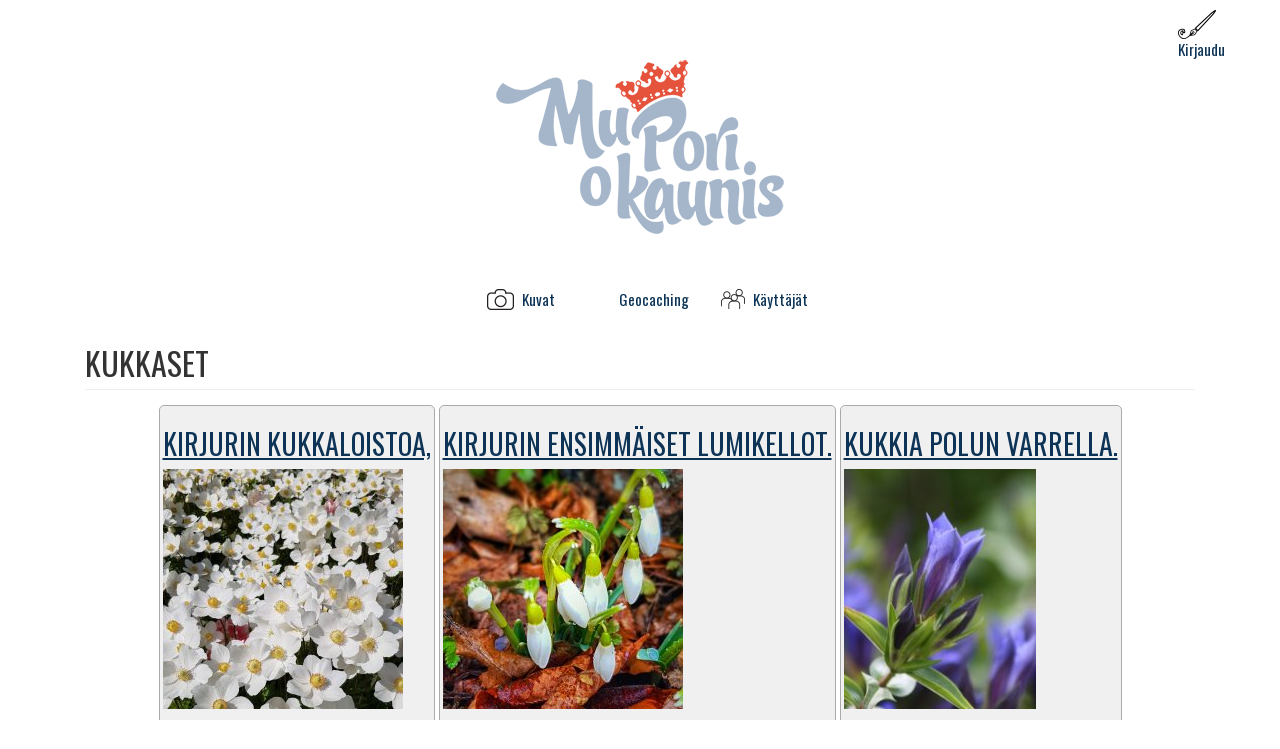

--- FILE ---
content_type: text/html; charset=utf-8
request_url: https://www.muporiokaunis.fi/termi/kukkaset?language=en
body_size: 7699
content:
  <!DOCTYPE html>
<html lang="en" dir="ltr"
  xmlns:fb="http://ogp.me/ns/fb#"
  xmlns:og="http://ogp.me/ns#">
<head>
  <link rel="profile" href="http://www.w3.org/1999/xhtml/vocab" />
  <meta name="viewport" content="width=device-width, initial-scale=1.0">
  <meta http-equiv="Content-Type" content="text/html; charset=utf-8" />
<link rel="alternate" type="application/rss+xml" title="Kukkaset" href="https://www.muporiokaunis.fi/taxonomy/term/1361/all/feed?language=en" />
<link rel="shortcut icon" href="https://www.muporiokaunis.fi/sites/default/files/favicon%20%282%29.ico" type="image/vnd.microsoft.icon" />
<meta name="generator" content="Drupal 7 (http://drupal.org)" />
<link rel="canonical" href="https://www.muporiokaunis.fi/termi/kukkaset?language=en" />
<link rel="shortlink" href="https://www.muporiokaunis.fi/taxonomy/term/1361?language=en" />
<meta property="fb:admins" content="1190808027" />
<meta property="fb:app_id" content="115447998620751" />
<meta property="og:site_name" content="Mu Pori o kaunis" />
<meta property="og:type" content="article" />
<meta property="og:url" content="https://www.muporiokaunis.fi/termi/kukkaset?language=en" />
<meta property="og:title" content="Kukkaset" />
<meta property="og:image" content="http://www.muporiokaunis.fi/sites/default/files/logo_135x135.png" />
<meta property="og:region" content="Pori" />
<meta property="og:country_name" content="Finland" />
<meta property="og:email" content="webmaster@muporiokaunis.fi" />
<meta name="dcterms.title" content="Kukkaset" />
<meta name="dcterms.type" content="Text" />
<meta name="dcterms.format" content="text/html" />
  <title>Kukkaset | Mu Pori o kaunis</title>
  <link type="text/css" rel="stylesheet" href="https://www.muporiokaunis.fi/sites/default/files/css/css_lQaZfjVpwP_oGNqdtWCSpJT1EMqXdMiU84ekLLxQnc4.css" media="all" />
<link type="text/css" rel="stylesheet" href="https://www.muporiokaunis.fi/sites/default/files/css/css_htChQgV0Z0yssnsav2PO-IxgEADtn-ahhjRDu3L9Zgc.css" media="all" />
<link type="text/css" rel="stylesheet" href="https://www.muporiokaunis.fi/sites/default/files/css/css_Z4rtBaq9Nt6HvC2JNeZaR4RRzjVBmtOc3KlXKWzbu0o.css" media="all" />
<link type="text/css" rel="stylesheet" href="https://cdn.jsdelivr.net/npm/bootstrap@3.3.5/dist/css/bootstrap.min.css" media="all" />
<link type="text/css" rel="stylesheet" href="https://cdn.jsdelivr.net/npm/@unicorn-fail/drupal-bootstrap-styles@0.0.2/dist/3.3.1/7.x-3.x/drupal-bootstrap.min.css" media="all" />
<link type="text/css" rel="stylesheet" href="https://www.muporiokaunis.fi/sites/default/files/css/css_bOnZjtvxv82omnbRbFkd55XJmdq74QgRR4weMho8Dis.css" media="all" />
<link type="text/css" rel="stylesheet" href="https://fonts.googleapis.com/css?family=Oswald:regular|PT+Sans:regular&amp;subset=latin" media="all" />
  <!-- HTML5 element support for IE6-8 -->
  <!--[if lt IE 9]>
    <script src="https://cdn.jsdelivr.net/html5shiv/3.7.3/html5shiv-printshiv.min.js"></script>
  <![endif]-->
  <script src="//ajax.googleapis.com/ajax/libs/jquery/1.10.2/jquery.min.js"></script>
<script>window.jQuery || document.write("<script src='/sites/all/modules/jquery_update/replace/jquery/1.10/jquery.min.js'>\x3C/script>")</script>
<script src="https://www.muporiokaunis.fi/sites/default/files/js/js_Hfha9RCTNm8mqMDLXriIsKGMaghzs4ZaqJPLj2esi7s.js"></script>
<script src="https://cdn.jsdelivr.net/npm/bootstrap@3.3.5/dist/js/bootstrap.min.js"></script>
<script src="https://www.muporiokaunis.fi/sites/default/files/js/js_oIyosQeKRgylIfQMYZtYZsUS4ipT2VVncJCvO_oSOx8.js"></script>
<script src="https://www.muporiokaunis.fi/sites/default/files/js/js_BV2QpxjlO9eniQYGB8SLtSIG1zfMfDa2T2noLgY784U.js"></script>
<script>(function(i,s,o,g,r,a,m){i["GoogleAnalyticsObject"]=r;i[r]=i[r]||function(){(i[r].q=i[r].q||[]).push(arguments)},i[r].l=1*new Date();a=s.createElement(o),m=s.getElementsByTagName(o)[0];a.async=1;a.src=g;m.parentNode.insertBefore(a,m)})(window,document,"script","https://www.google-analytics.com/analytics.js","ga");ga("create", "UA-39155863-1", {"cookieDomain":"auto"});ga("set", "anonymizeIp", true);ga("send", "pageview");</script>
<script src="https://www.muporiokaunis.fi/sites/default/files/js/js_fXyxnFRavuwxI0msY5PpwC7TvlA7cEXE_kRSHV-KeMk.js"></script>
<script>jQuery.extend(Drupal.settings, {"basePath":"\/","pathPrefix":"","setHasJsCookie":0,"ajaxPageState":{"theme":"mupori_teema","theme_token":"SN5UfWYp5RefeSSbTBdC-WQXbA7JDybfFvlZQ6-35dQ","js":{"sites\/all\/themes\/bootstrap\/js\/bootstrap.js":1,"\/\/ajax.googleapis.com\/ajax\/libs\/jquery\/1.10.2\/jquery.min.js":1,"0":1,"misc\/jquery-extend-3.4.0.js":1,"misc\/jquery-html-prefilter-3.5.0-backport.js":1,"misc\/jquery.once.js":1,"misc\/drupal.js":1,"https:\/\/cdn.jsdelivr.net\/npm\/bootstrap@3.3.5\/dist\/js\/bootstrap.min.js":1,"sites\/all\/modules\/muporikuvafeed\/script.js":1,"sites\/all\/modules\/colorbox\/js\/colorbox.js":1,"sites\/all\/modules\/colorbox\/styles\/stockholmsyndrome\/colorbox_style.js":1,"sites\/all\/modules\/colorbox\/js\/colorbox_load.js":1,"sites\/all\/modules\/dhtml_menu\/dhtml_menu.js":1,"sites\/all\/modules\/google_analytics\/googleanalytics.js":1,"1":1,"sites\/all\/themes\/mupori_teema\/js\/script.js":1},"css":{"modules\/system\/system.base.css":1,"modules\/field\/theme\/field.css":1,"sites\/all\/modules\/muporikuvafeed\/kuvafeed.css":1,"modules\/node\/node.css":1,"sites\/all\/modules\/views\/css\/views.css":1,"sites\/all\/modules\/ckeditor\/css\/ckeditor.css":1,"sites\/all\/modules\/colorbox\/styles\/stockholmsyndrome\/colorbox_style.css":1,"sites\/all\/modules\/ctools\/css\/ctools.css":1,"sites\/all\/modules\/dhtml_menu\/dhtml_menu.css":1,"public:\/\/css\/menu_icons.css":1,"sites\/default\/files\/sl_sprites.css":1,"sites\/all\/modules\/taxonomy_access\/taxonomy_access.css":1,"sites\/all\/modules\/views_fluid_grid\/css\/views_fluid_grid.base.css":1,"sites\/all\/modules\/views_fluid_grid\/css\/views_fluid_grid.advanced.css":1,"https:\/\/cdn.jsdelivr.net\/npm\/bootstrap@3.3.5\/dist\/css\/bootstrap.min.css":1,"https:\/\/cdn.jsdelivr.net\/npm\/@unicorn-fail\/drupal-bootstrap-styles@0.0.2\/dist\/3.3.1\/7.x-3.x\/drupal-bootstrap.min.css":1,"sites\/all\/themes\/mupori_teema\/css\/style.css":1,"https:\/\/fonts.googleapis.com\/css?family=Oswald:regular|PT+Sans:regular\u0026subset=latin":1}},"colorbox":{"opacity":"0.85","current":"{current} of {total}","previous":"\u00ab Prev","next":"Next \u00bb","close":"Close","maxWidth":"98%","maxHeight":"98%","fixed":true,"mobiledetect":true,"mobiledevicewidth":"480px","file_public_path":"\/sites\/default\/files","specificPagesDefaultValue":"admin*\nimagebrowser*\nimg_assist*\nimce*\nnode\/add\/*\nnode\/*\/edit\nprint\/*\nprintpdf\/*\nsystem\/ajax\nsystem\/ajax\/*"},"dhtmlMenu":{"nav":"open","animation":{"effects":{"height":"height","opacity":"opacity"},"speed":500},"effects":{"siblings":"close-same-tree","children":"none","remember":0},"filter":{"type":"blacklist","list":[]}},"better_exposed_filters":{"views":{"taxonomy_term":{"displays":{"page":{"filters":[]}}}}},"googleanalytics":{"trackOutbound":1,"trackDownload":1,"trackDownloadExtensions":"7z|aac|arc|arj|asf|asx|avi|bin|csv|doc(x|m)?|dot(x|m)?|exe|flv|gif|gz|gzip|hqx|jar|jpe?g|js|mp(2|3|4|e?g)|mov(ie)?|msi|msp|pdf|phps|png|ppt(x|m)?|pot(x|m)?|pps(x|m)?|ppam|sld(x|m)?|thmx|qtm?|ra(m|r)?|sea|sit|tar|tgz|torrent|txt|wav|wma|wmv|wpd|xls(x|m|b)?|xlt(x|m)|xlam|xml|z|zip","trackColorbox":1},"bootstrap":{"anchorsFix":"0","anchorsSmoothScrolling":"0","formHasError":1,"popoverEnabled":1,"popoverOptions":{"animation":1,"html":0,"placement":"right","selector":"","trigger":"click","triggerAutoclose":1,"title":"","content":"","delay":0,"container":"body"},"tooltipEnabled":1,"tooltipOptions":{"animation":1,"html":0,"placement":"auto left","selector":"","trigger":"hover focus","delay":0,"container":"body"}}});</script>
</head>
<body class="html not-front not-logged-in no-sidebars page-taxonomy page-taxonomy-term page-taxonomy-term- page-taxonomy-term-1361 i18n-en">
  <div id="skip-link">
    <a href="#main-content" class="element-invisible element-focusable">Skip to main content</a>
  </div>
    <div id="page-container" class="container">
    <header id="page-header" class="row">
        <div class="navbar-header">
            <a id="responsive-logo" class="visible-xs-inline" href="/?language=en" title="Home">
                <img src="https://www.muporiokaunis.fi/sites/default/files/MPOK-logo.png" alt="Home" />
            </a>
                            <button type="button" class="navbar-toggle" data-toggle="collapse" data-target=".navbar-collapse-custom">
                    <div id="collapsed-menu-title">Valikko</div>
                    <div id="collapsed-menu-bars">
                        <span class="sr-only">Toggle navigation</span>
                        <span class="icon-bar"></span>
                        <span class="icon-bar"></span>
                        <span class="icon-bar"></span>
                    </div>
                </button>
                    </div>
        <div class="hidden-xs kirjautumispalkki">
                            <div class="kirjautumislinkit"><a href="/kayttaja/login?language=en" class="kirjautuminen"><img class="img-responsive" src="https://www.muporiokaunis.fi/sites/default/files/menu_icons/Kirjaudu.png" alt="" />Kirjaudu</a></div>                    </div>
            </header>

    <div id="sidebars" class="clearfix">

        <aside class="col-sm-8 col-sm-offset-2 text-center" role="complementary">
                    <a id="logo" href="/?language=en" title="Home">
                        <img src="https://www.muporiokaunis.fi/sites/default/files/MPOK-logo.png" alt="Home" />
                    </a>
                            </aside>  <!-- /#sidebar-first -->

            </div>

    <header id="navbar" role="banner">
                    <div class="navbar-collapse-custom navbar-collapse collapse">
                <nav role="navigation">
                                    <ul class="menu nav navbar-nav"><li class="first leaf dhtml-menu" id="dhtml_menu-2472"><a href="/?language=en" title="" class="menu_icon menu-2472">Kuvat</a></li>
<li class="leaf dhtml-menu" id="dhtml_menu-2540"><a href="/sivu/sigrid-secrets?language=en" class="menu_icon menu-2540">Geocaching</a></li>
<li class="last leaf dhtml-menu" id="dhtml_menu-2471"><a href="/kuvaajat/A?language=en" title="" class="menu_icon menu-2471">Käyttäjät</a></li>
</ul>                                                </nav>
                <div class="visible-xs-block">
                                            <div class="kirjautumislinkit row"><div class="col-xs-4"><a href="/kayttaja/login?language=en" class="kirjautuminen"><img class="img-responsive" src="https://www.muporiokaunis.fi/sites/default/files/menu_icons/Kirjaudu.png" alt="" />Kirjaudu</a></div><div class="col-xs-8"></div></div>                                    </div>
            </div>
            </header>

    <div id="main-content-area">
                        <a id="main-content"></a>
                            <h1 class="page-header">Kukkaset</h1>
                                                                              <div class="region region-content">
    <section id="block-system-main" class="block block-system clearfix">

      
  <div class="view view-taxonomy-term view-id-taxonomy_term view-display-id-page view-dom-id-d1db9e5e27c84f76ab72be9fc58a475a">
        
  
  
      <div class="view-content">
      <div class="views-fluid-grid">
    <ul class="views-fluid-grid-list views-fluid-grid-list-center views-fluid-grid-items-center views-fluid-grid-items-border-radius">
          <li class="views-fluid-grid-inline views-fluid-grid-item views-row views-row-1 views-row-odd views-row-first"><article id="node-4680" class="node node-kuva node-promoted node-teaser clearfix">
    <header>
            <h2><a href="/node/4680?language=en">Kirjurin kukkaloistoa,</a></h2>
              </header>
    <div class="field field-name-field-kuva field-type-image field-label-hidden"><div class="field-items"><div class="field-item even"><img class="img-responsive" src="https://www.muporiokaunis.fi/sites/default/files/styles/fluid_grid_display/public/kuva/a2Kirjurin%20kukkaloistoa..jpg?itok=8xtZ3Duo" width="240" height="240" alt="" /></div></div></div>     <footer>
          <ul class="links list-inline"><li class="0 first active"><a href="/termi/kukkaset?language=en" class="active">Kukkaset</a></li>
<li class="1"><a href="/termi/kes%C3%A4kuu?language=en">kesäkuu</a></li>
<li class="2 last"><a href="/termi/kirjurinluoto?language=en">Kirjurinluoto</a></li>
</ul>  </footer>
      </article>
</li>
          <li class="views-fluid-grid-inline views-fluid-grid-item views-row views-row-2 views-row-even"><article id="node-4634" class="node node-kuva node-promoted node-teaser clearfix">
    <header>
            <h2><a href="/node/4634?language=en">Kirjurin ensimmäiset Lumikellot.</a></h2>
              </header>
    <div class="field field-name-field-kuva field-type-image field-label-hidden"><div class="field-items"><div class="field-item even"><img class="img-responsive" src="https://www.muporiokaunis.fi/sites/default/files/styles/fluid_grid_display/public/kuva/c2Kirjurin%20ensimm%C3%A4iset%20Lumikellot..jpg?itok=KDY6qGMD" width="240" height="240" alt="" /></div></div></div>     <footer>
          <ul class="links list-inline"><li class="0 first"><a href="/termi/luonto?language=en">luonto</a></li>
<li class="1 active"><a href="/termi/kukkaset?language=en" class="active">Kukkaset</a></li>
<li class="2"><a href="/termi/lumikellot?language=en">Lumikellot</a></li>
<li class="3"><a href="/termi/maaliskuu?language=en">maaliskuu</a></li>
<li class="4 last"><a href="/termi/kirjuri?language=en">kirjuri</a></li>
</ul>  </footer>
      </article>
</li>
          <li class="views-fluid-grid-inline views-fluid-grid-item views-row views-row-3 views-row-odd"><article id="node-4534" class="node node-kuva node-promoted node-teaser clearfix">
    <header>
            <h2><a href="/node/4534?language=en">Kukkia polun varrella.</a></h2>
              </header>
    <div class="field field-name-field-kuva field-type-image field-label-hidden"><div class="field-items"><div class="field-item even"><img class="img-responsive" src="https://www.muporiokaunis.fi/sites/default/files/styles/fluid_grid_display/public/kuva/d1Kukkia%20polun%20varrella..jpg?itok=BnPpTVQP" width="192" height="240" alt="" /></div></div></div>     <footer>
          <ul class="links list-inline"><li class="0 first"><a href="/termi/luonto?language=en">luonto</a></li>
<li class="1 active"><a href="/termi/kukkaset?language=en" class="active">Kukkaset</a></li>
<li class="2"><a href="/termi/elokuu?language=en">elokuu</a></li>
<li class="3 last"><a href="/termi/kirjurinluoto?language=en">Kirjurinluoto</a></li>
</ul>  </footer>
      </article>
</li>
          <li class="views-fluid-grid-inline views-fluid-grid-item views-row views-row-4 views-row-even"><article id="node-4532" class="node node-kuva node-promoted node-teaser clearfix">
    <header>
            <h2><a href="/node/4532?language=en">Hanhipuiston väriä,</a></h2>
              </header>
    <div class="field field-name-field-kuva field-type-image field-label-hidden"><div class="field-items"><div class="field-item even"><img class="img-responsive" src="https://www.muporiokaunis.fi/sites/default/files/styles/fluid_grid_display/public/kuva/c2Hanhipuiston%20v%C3%A4ri%C3%A4%2C_1.jpg?itok=Fskic894" width="156" height="240" alt="" /></div></div></div>     <footer>
          <ul class="links list-inline"><li class="0 first"><a href="/termi/luonto?language=en">luonto</a></li>
<li class="1 active"><a href="/termi/kukkaset?language=en" class="active">Kukkaset</a></li>
<li class="2"><a href="/termi/elokuu?language=en">elokuu</a></li>
<li class="3 last"><a href="/termi/kirjurinluoto?language=en">Kirjurinluoto</a></li>
</ul>  </footer>
      </article>
</li>
          <li class="views-fluid-grid-inline views-fluid-grid-item views-row views-row-5 views-row-odd"><article id="node-4526" class="node node-kuva node-promoted node-teaser clearfix">
    <header>
            <h2><a href="/node/4526?language=en">Elokuun kukkia Kirjurissa,</a></h2>
              </header>
    <div class="field field-name-field-kuva field-type-image field-label-hidden"><div class="field-items"><div class="field-item even"><img class="img-responsive" src="https://www.muporiokaunis.fi/sites/default/files/styles/fluid_grid_display/public/kuva/a3Elokuun%20kukkia%20Kirjurissa%2C.JPG?itok=jtcodFME" width="427" height="240" alt="" /></div></div></div>     <footer>
          <ul class="links list-inline"><li class="0 first"><a href="/termi/luonto?language=en">luonto</a></li>
<li class="1 active"><a href="/termi/kukkaset?language=en" class="active">Kukkaset</a></li>
<li class="2"><a href="/termi/elokuu?language=en">elokuu</a></li>
<li class="3 last"><a href="/termi/kirjuri?language=en">kirjuri</a></li>
</ul>  </footer>
      </article>
</li>
          <li class="views-fluid-grid-inline views-fluid-grid-item views-row views-row-6 views-row-even"><article id="node-4524" class="node node-kuva node-promoted node-teaser clearfix">
    <header>
            <h2><a href="/node/4524?language=en">Vihertietokeskuksessa kukkia ja perhosia.</a></h2>
              </header>
    <div class="field field-name-field-kuva field-type-image field-label-hidden"><div class="field-items"><div class="field-item even"><img class="img-responsive" src="https://www.muporiokaunis.fi/sites/default/files/styles/fluid_grid_display/public/kuva/a2Vihertietokeskuksessa%20kukkia%20ja%20perhosia..jpeg?itok=CRRrhkby" width="219" height="240" alt="" /></div></div></div>     <footer>
          <ul class="links list-inline"><li class="0 first"><a href="/termi/luonto?language=en">luonto</a></li>
<li class="1 active"><a href="/termi/kukkaset?language=en" class="active">Kukkaset</a></li>
<li class="2"><a href="/termi/perhoset?language=en">Perhoset</a></li>
<li class="3"><a href="/termi/elokuu?language=en">elokuu</a></li>
<li class="4 last"><a href="/termi/kirjuri?language=en">kirjuri</a></li>
</ul>  </footer>
      </article>
</li>
          <li class="views-fluid-grid-inline views-fluid-grid-item views-row views-row-7 views-row-odd"><article id="node-4520" class="node node-kuva node-promoted node-teaser clearfix">
    <header>
            <h2><a href="/node/4520?language=en">Puutarha kukoistaa.</a></h2>
              </header>
    <div class="field field-name-field-kuva field-type-image field-label-hidden"><div class="field-items"><div class="field-item even"><img class="img-responsive" src="https://www.muporiokaunis.fi/sites/default/files/styles/fluid_grid_display/public/kuva/b1Puutarha%20kukoistaa..jpg?itok=QMONKZfO" width="236" height="240" alt="" /></div></div></div>     <footer>
          <ul class="links list-inline"><li class="0 first"><a href="/termi/luonto?language=en">luonto</a></li>
<li class="1"><a href="/termi/puutarha?language=en">Puutarha</a></li>
<li class="2 active"><a href="/termi/kukkaset?language=en" class="active">Kukkaset</a></li>
<li class="3"><a href="/termi/ruusut?language=en">Ruusut</a></li>
<li class="4 last"><a href="/termi/hein%C3%A4kuu?language=en">heinäkuu</a></li>
</ul>  </footer>
      </article>
</li>
          <li class="views-fluid-grid-inline views-fluid-grid-item views-row views-row-8 views-row-even"><article id="node-4514" class="node node-kuva node-promoted node-teaser clearfix">
    <header>
            <h2><a href="/node/4514?language=en">Leinikit.</a></h2>
              </header>
    <div class="field field-name-field-kuva field-type-image field-label-hidden"><div class="field-items"><div class="field-item even"><img class="img-responsive" src="https://www.muporiokaunis.fi/sites/default/files/styles/fluid_grid_display/public/kuva/c2Leinikit..jpg?itok=j08oYKlC" width="192" height="240" alt="" /></div></div></div>     <footer>
          <ul class="links list-inline"><li class="0 first"><a href="/termi/luonto?language=en">luonto</a></li>
<li class="1"><a href="/termi/kes%C3%A4kuu?language=en">kesäkuu</a></li>
<li class="2 active"><a href="/termi/kukkaset?language=en" class="active">Kukkaset</a></li>
<li class="3 last"><a href="/termi/kirjuri?language=en">kirjuri</a></li>
</ul>  </footer>
      </article>
</li>
          <li class="views-fluid-grid-inline views-fluid-grid-item views-row views-row-9 views-row-odd"><article id="node-4512" class="node node-kuva node-promoted node-teaser clearfix">
    <header>
            <h2><a href="/node/4512?language=en">Raatihuoneenpuiston väriä.</a></h2>
              </header>
    <div class="field field-name-field-kuva field-type-image field-label-hidden"><div class="field-items"><div class="field-item even"><img class="img-responsive" src="https://www.muporiokaunis.fi/sites/default/files/styles/fluid_grid_display/public/kuva/IMG_20200622_165849_782.jpg?itok=M1wGRCRK" width="192" height="240" alt="" /></div></div></div>     <footer>
          <ul class="links list-inline"><li class="0 first active"><a href="/termi/kukkaset?language=en" class="active">Kukkaset</a></li>
<li class="1"><a href="/termi/kes%C3%A4kuu?language=en">kesäkuu</a></li>
<li class="2 last"><a href="/termi/raatihuoneenpuisto?language=en">Raatihuoneenpuisto</a></li>
</ul>  </footer>
      </article>
</li>
          <li class="views-fluid-grid-inline views-fluid-grid-item views-row views-row-10 views-row-even"><article id="node-4504" class="node node-kuva node-promoted node-teaser clearfix">
    <header>
            <h2><a href="/node/4504?language=en">Ojanpientareen kauneutta.</a></h2>
              </header>
    <div class="field field-name-field-kuva field-type-image field-label-hidden"><div class="field-items"><div class="field-item even"><img class="img-responsive" src="https://www.muporiokaunis.fi/sites/default/files/styles/fluid_grid_display/public/kuva/e4Ojanpientareen%20kauneutta..jpg?itok=uSggXtjS" width="194" height="240" alt="" /></div></div></div>     <footer>
          <ul class="links list-inline"><li class="0 first"><a href="/termi/luonto?language=en">luonto</a></li>
<li class="1 active"><a href="/termi/kukkaset?language=en" class="active">Kukkaset</a></li>
<li class="2"><a href="/termi/toukokuu?language=en">toukokuu</a></li>
<li class="3 last"><a href="/termi/l%C3%A4nsipori?language=en">Länsipori</a></li>
</ul>  </footer>
      </article>
</li>
          <li class="views-fluid-grid-inline views-fluid-grid-item views-row views-row-11 views-row-odd"><article id="node-4489" class="node node-kuva node-promoted node-teaser clearfix">
    <header>
            <h2><a href="/node/4489?language=en">Kukkaloistoa Polsanluodossa,</a></h2>
              </header>
    <div class="field field-name-field-kuva field-type-image field-label-hidden"><div class="field-items"><div class="field-item even"><img class="img-responsive" src="https://www.muporiokaunis.fi/sites/default/files/styles/fluid_grid_display/public/kuva/a4Kukkaloistoa%20Polsanluodossa..jpg?itok=VlpsPD2k" width="240" height="240" alt="" /></div></div></div>     <footer>
          <ul class="links list-inline"><li class="0 first"><a href="/termi/luonto?language=en">luonto</a></li>
<li class="1 active"><a href="/termi/kukkaset?language=en" class="active">Kukkaset</a></li>
<li class="2"><a href="/termi/toukokuu?language=en">toukokuu</a></li>
<li class="3 last"><a href="/termi/polsanluoto?language=en">Polsanluoto</a></li>
</ul>  </footer>
      </article>
</li>
          <li class="views-fluid-grid-inline views-fluid-grid-item views-row views-row-12 views-row-even"><article id="node-4483" class="node node-kuva node-promoted node-teaser clearfix">
    <header>
            <h2><a href="/node/4483?language=en">Kevään ensimmäinen Pihaesikko.</a></h2>
              </header>
    <div class="field field-name-field-kuva field-type-image field-label-hidden"><div class="field-items"><div class="field-item even"><img class="img-responsive" src="https://www.muporiokaunis.fi/sites/default/files/styles/fluid_grid_display/public/kuva/f1Kev%C3%A4%C3%A4%20ensimm%C3%A4inen%20pihaesikko.jpg?itok=tlyOteUh" width="189" height="240" alt="" /></div></div></div>     <footer>
          <ul class="links list-inline"><li class="0 first"><a href="/termi/luonto?language=en">luonto</a></li>
<li class="1 active"><a href="/termi/kukkaset?language=en" class="active">Kukkaset</a></li>
<li class="2"><a href="/termi/huhtikuu?language=en">huhtikuu</a></li>
<li class="3"><a href="/termi/pihaesikko?language=en">Pihaesikko</a></li>
<li class="4 last"><a href="/termi/kirjuri?language=en">kirjuri</a></li>
</ul>  </footer>
      </article>
</li>
          <li class="views-fluid-grid-inline views-fluid-grid-item views-row views-row-13 views-row-odd"><article id="node-4481" class="node node-kuva node-promoted node-teaser clearfix">
    <header>
            <h2><a href="/node/4481?language=en">Pihassa sinistä.</a></h2>
              </header>
    <div class="field field-name-field-kuva field-type-image field-label-hidden"><div class="field-items"><div class="field-item even"><img class="img-responsive" src="https://www.muporiokaunis.fi/sites/default/files/styles/fluid_grid_display/public/kuva/e2Pihassa%20sinist%C3%A4..jpg?itok=3VA2dca7" width="240" height="240" alt="" /></div></div></div>     <footer>
          <ul class="links list-inline"><li class="0 first"><a href="/termi/luonto?language=en">luonto</a></li>
<li class="1 active"><a href="/termi/kukkaset?language=en" class="active">Kukkaset</a></li>
<li class="2"><a href="/termi/huhtikuu?language=en">huhtikuu</a></li>
<li class="3 last"><a href="/termi/l%C3%A4nsipori?language=en">Länsipori</a></li>
</ul>  </footer>
      </article>
</li>
          <li class="views-fluid-grid-inline views-fluid-grid-item views-row views-row-14 views-row-even"><article id="node-4476" class="node node-kuva node-promoted node-teaser clearfix">
    <header>
            <h2><a href="/node/4476?language=en">Puistolumikellot,</a></h2>
              </header>
    <div class="field field-name-field-kuva field-type-image field-label-hidden"><div class="field-items"><div class="field-item even"><img class="img-responsive" src="https://www.muporiokaunis.fi/sites/default/files/styles/fluid_grid_display/public/kuva/a4Puistolumikellot%2C.jpg?itok=6MOpo7x2" width="240" height="240" alt="" /></div></div></div>     <footer>
          <ul class="links list-inline"><li class="0 first"><a href="/termi/luonto?language=en">luonto</a></li>
<li class="1 active"><a href="/termi/kukkaset?language=en" class="active">Kukkaset</a></li>
<li class="2"><a href="/termi/huhtikuu?language=en">huhtikuu</a></li>
<li class="3 last"><a href="/termi/kirjuri?language=en">kirjuri</a></li>
</ul>  </footer>
      </article>
</li>
          <li class="views-fluid-grid-inline views-fluid-grid-item views-row views-row-15 views-row-odd"><article id="node-4472" class="node node-kuva node-promoted node-teaser clearfix">
    <header>
            <h2><a href="/node/4472?language=en">Kirjurin krookukset,</a></h2>
              </header>
    <div class="field field-name-field-kuva field-type-image field-label-hidden"><div class="field-items"><div class="field-item even"><img class="img-responsive" src="https://www.muporiokaunis.fi/sites/default/files/styles/fluid_grid_display/public/kuva/e4Kirjurin%20krookukset%2C.jpg?itok=3XtgGOUB" width="192" height="240" alt="" /></div></div></div>     <footer>
          <ul class="links list-inline"><li class="0 first"><a href="/termi/luonto?language=en">luonto</a></li>
<li class="1 active"><a href="/termi/kukkaset?language=en" class="active">Kukkaset</a></li>
<li class="2"><a href="/termi/krookukset?language=en">Krookukset</a></li>
<li class="3"><a href="/termi/maaliskuu?language=en">maaliskuu</a></li>
<li class="4 last"><a href="/termi/kirjuri?language=en">kirjuri</a></li>
</ul>  </footer>
      </article>
</li>
          <li class="views-fluid-grid-inline views-fluid-grid-item views-row views-row-16 views-row-even"><article id="node-4468" class="node node-kuva node-promoted node-teaser clearfix">
    <header>
            <h2><a href="/node/4468?language=en">Kevät koittaa,</a></h2>
              </header>
    <div class="field field-name-field-kuva field-type-image field-label-hidden"><div class="field-items"><div class="field-item even"><img class="img-responsive" src="https://www.muporiokaunis.fi/sites/default/files/styles/fluid_grid_display/public/kuva/d5Kev%C3%A4t%20koittaa.jpg?itok=5vu7Re3w" width="207" height="240" alt="" /></div></div></div>     <footer>
          <ul class="links list-inline"><li class="0 first"><a href="/termi/luonto?language=en">luonto</a></li>
<li class="1 active"><a href="/termi/kukkaset?language=en" class="active">Kukkaset</a></li>
<li class="2"><a href="/termi/maaliskuu?language=en">maaliskuu</a></li>
<li class="3 last"><a href="/termi/kirjuri?language=en">kirjuri</a></li>
</ul>  </footer>
      </article>
</li>
          <li class="views-fluid-grid-inline views-fluid-grid-item views-row views-row-17 views-row-odd"><article id="node-4467" class="node node-kuva node-promoted node-teaser clearfix">
    <header>
            <h2><a href="/node/4467?language=en">Kevät koittaa.</a></h2>
              </header>
    <div class="field field-name-field-kuva field-type-image field-label-hidden"><div class="field-items"><div class="field-item even"><img class="img-responsive" src="https://www.muporiokaunis.fi/sites/default/files/styles/fluid_grid_display/public/kuva/d4Kev%C3%A4t%20koittaa..jpg?itok=KiiLB-Fm" width="240" height="240" alt="" /></div></div></div>     <footer>
          <ul class="links list-inline"><li class="0 first"><a href="/termi/luonto?language=en">luonto</a></li>
<li class="1 active"><a href="/termi/kukkaset?language=en" class="active">Kukkaset</a></li>
<li class="2"><a href="/termi/maaliskuu?language=en">maaliskuu</a></li>
<li class="3 last"><a href="/termi/kirjuri?language=en">kirjuri</a></li>
</ul>  </footer>
      </article>
</li>
          <li class="views-fluid-grid-inline views-fluid-grid-item views-row views-row-18 views-row-even"><article id="node-4463" class="node node-kuva node-promoted node-teaser clearfix">
    <header>
            <h2><a href="/node/4463?language=en">Kesän kaipuu on kova.</a></h2>
              </header>
    <div class="field field-name-field-kuva field-type-image field-label-hidden"><div class="field-items"><div class="field-item even"><img class="img-responsive" src="https://www.muporiokaunis.fi/sites/default/files/styles/fluid_grid_display/public/kuva/c6Kes%C3%A4n%20kaipuu%20on%20kova..jpg?itok=YSYxJXjQ" width="240" height="240" alt="" /></div></div></div>     <footer>
          <ul class="links list-inline"><li class="0 first"><a href="/termi/luonto?language=en">luonto</a></li>
<li class="1 active"><a href="/termi/kukkaset?language=en" class="active">Kukkaset</a></li>
<li class="2"><a href="/termi/maaliskuu?language=en">maaliskuu</a></li>
<li class="3 last"><a href="/termi/kirjuri?language=en">kirjuri</a></li>
</ul>  </footer>
      </article>
</li>
          <li class="views-fluid-grid-inline views-fluid-grid-item views-row views-row-19 views-row-odd"><article id="node-4455" class="node node-kuva node-promoted node-teaser clearfix">
    <header>
            <h2><a href="/node/4455?language=en">Neitokurjenpolvi ponnistaa ylöspäin jo Helmikuussa.</a></h2>
              </header>
    <div class="field field-name-field-kuva field-type-image field-label-hidden"><div class="field-items"><div class="field-item even"><img class="img-responsive" src="https://www.muporiokaunis.fi/sites/default/files/styles/fluid_grid_display/public/kuva/c1Neitokurjenpolvi%20ponnistaa%20yl%C3%B6sp%C3%A4in%20jo%20Helmikuussa..jpg?itok=PX3mYSTu" width="192" height="240" alt="" /></div></div></div>     <footer>
          <ul class="links list-inline"><li class="0 first"><a href="/termi/luonto?language=en">luonto</a></li>
<li class="1 active"><a href="/termi/kukkaset?language=en" class="active">Kukkaset</a></li>
<li class="2"><a href="/termi/helmikuu?language=en">helmikuu</a></li>
<li class="3 last"><a href="/termi/kirjuri?language=en">kirjuri</a></li>
</ul>  </footer>
      </article>
</li>
          <li class="views-fluid-grid-inline views-fluid-grid-item views-row views-row-20 views-row-even"><article id="node-4311" class="node node-kuva node-promoted node-teaser clearfix">
    <header>
            <h2><a href="/node/4311?language=en">Polun varrella..</a></h2>
              </header>
    <div class="field field-name-field-kuva field-type-image field-label-hidden"><div class="field-items"><div class="field-item even"><img class="img-responsive" src="https://www.muporiokaunis.fi/sites/default/files/styles/fluid_grid_display/public/kuva/e2Polun%20varrella..jpg?itok=TL8DPMWV" width="240" height="240" alt="" /></div></div></div>     <footer>
          <ul class="links list-inline"><li class="0 first"><a href="/termi/luonto?language=en">luonto</a></li>
<li class="1 active"><a href="/termi/kukkaset?language=en" class="active">Kukkaset</a></li>
<li class="2"><a href="/termi/kes%C3%A4kuu?language=en">kesäkuu</a></li>
<li class="3 last"><a href="/termi/kirjuri?language=en">kirjuri</a></li>
</ul>  </footer>
      </article>
</li>
          <li class="views-fluid-grid-inline views-fluid-grid-item views-row views-row-21 views-row-odd"><article id="node-4306" class="node node-kuva node-promoted node-teaser clearfix">
    <header>
            <h2><a href="/node/4306?language=en">Värikästä kukintaa.</a></h2>
              </header>
    <div class="field field-name-field-kuva field-type-image field-label-hidden"><div class="field-items"><div class="field-item even"><img class="img-responsive" src="https://www.muporiokaunis.fi/sites/default/files/styles/fluid_grid_display/public/kuva/c4V%C3%A4rik%C3%A4st%C3%A4%20kukintaa..jpg?itok=eZXMvjzh" width="192" height="240" alt="" /></div></div></div>     <footer>
          <ul class="links list-inline"><li class="0 first"><a href="/termi/luonto?language=en">luonto</a></li>
<li class="1 active"><a href="/termi/kukkaset?language=en" class="active">Kukkaset</a></li>
<li class="2"><a href="/termi/kes%C3%A4kuu?language=en">kesäkuu</a></li>
<li class="3 last"><a href="/termi/kirjuri?language=en">kirjuri</a></li>
</ul>  </footer>
      </article>
</li>
          <li class="views-fluid-grid-inline views-fluid-grid-item views-row views-row-22 views-row-even"><article id="node-4302" class="node node-kuva node-promoted node-teaser clearfix">
    <header>
            <h2><a href="/node/4302?language=en">Sadepäivän tunnelmaa.</a></h2>
              </header>
    <div class="field field-name-field-kuva field-type-image field-label-hidden"><div class="field-items"><div class="field-item even"><img class="img-responsive" src="https://www.muporiokaunis.fi/sites/default/files/styles/fluid_grid_display/public/kuva/b4Sadep%C3%A4iv%C3%A4n%20tunnelmaa..jpg?itok=cltcg8VL" width="242" height="240" alt="" /></div></div></div>     <footer>
          <ul class="links list-inline"><li class="0 first"><a href="/termi/luonto?language=en">luonto</a></li>
<li class="1 active"><a href="/termi/kukkaset?language=en" class="active">Kukkaset</a></li>
<li class="2"><a href="/termi/toukokuu?language=en">toukokuu</a></li>
<li class="3 last"><a href="/termi/kirjuri?language=en">kirjuri</a></li>
</ul>  </footer>
      </article>
</li>
          <li class="views-fluid-grid-inline views-fluid-grid-item views-row views-row-23 views-row-odd"><article id="node-4301" class="node node-kuva node-promoted node-teaser clearfix">
    <header>
            <h2><a href="/node/4301?language=en">Helmiä taivaasta.</a></h2>
              </header>
    <div class="field field-name-field-kuva field-type-image field-label-hidden"><div class="field-items"><div class="field-item even"><img class="img-responsive" src="https://www.muporiokaunis.fi/sites/default/files/styles/fluid_grid_display/public/kuva/b3Helmi%C3%A4%20taivaasta.jpg?itok=5_QE66xg" width="240" height="240" alt="" /></div></div></div>     <footer>
          <ul class="links list-inline"><li class="0 first"><a href="/termi/luonto?language=en">luonto</a></li>
<li class="1 active"><a href="/termi/kukkaset?language=en" class="active">Kukkaset</a></li>
<li class="2"><a href="/termi/toukokuu?language=en">toukokuu</a></li>
<li class="3 last"><a href="/termi/kirjuri?language=en">kirjuri</a></li>
</ul>  </footer>
      </article>
</li>
          <li class="views-fluid-grid-inline views-fluid-grid-item views-row views-row-24 views-row-even"><article id="node-4291" class="node node-kuva node-promoted node-teaser clearfix">
    <header>
            <h2><a href="/node/4291?language=en">Pihaesikko kukkii.</a></h2>
              </header>
    <div class="field field-name-field-kuva field-type-image field-label-hidden"><div class="field-items"><div class="field-item even"><img class="img-responsive" src="https://www.muporiokaunis.fi/sites/default/files/styles/fluid_grid_display/public/kuva/c1Pihaesikko%20kukkii..jpg?itok=ZnLVvxpk" width="167" height="240" alt="" /></div></div></div>     <footer>
          <ul class="links list-inline"><li class="0 first"><a href="/termi/luonto?language=en">luonto</a></li>
<li class="1 active"><a href="/termi/kukkaset?language=en" class="active">Kukkaset</a></li>
<li class="2"><a href="/termi/pihaesikko?language=en">Pihaesikko</a></li>
<li class="3"><a href="/termi/toukokuu?language=en">toukokuu</a></li>
<li class="4 last"><a href="/termi/kirjuri?language=en">kirjuri</a></li>
</ul>  </footer>
      </article>
</li>
          <li class="views-fluid-grid-inline views-fluid-grid-item views-row views-row-25 views-row-odd"><article id="node-4290" class="node node-kuva node-promoted node-teaser clearfix">
    <header>
            <h2><a href="/node/4290?language=en">Joka kevät tulppaanit ilmestyvät.</a></h2>
              </header>
    <div class="field field-name-field-kuva field-type-image field-label-hidden"><div class="field-items"><div class="field-item even"><img class="img-responsive" src="https://www.muporiokaunis.fi/sites/default/files/styles/fluid_grid_display/public/kuva/b4Joka%20kev%C3%A4t%20tulppaanit%20ilmestyv%C3%A4t..jpg?itok=VDtdCd3c" width="192" height="240" alt="" /></div></div></div>     <footer>
          <ul class="links list-inline"><li class="0 first"><a href="/termi/luonto?language=en">luonto</a></li>
<li class="1 active"><a href="/termi/kukkaset?language=en" class="active">Kukkaset</a></li>
<li class="2"><a href="/termi/tulppaanit?language=en">tulppaanit</a></li>
<li class="3"><a href="/termi/huhtikuu?language=en">huhtikuu</a></li>
<li class="4 last"><a href="/termi/kirjuri?language=en">kirjuri</a></li>
</ul>  </footer>
      </article>
</li>
          <li class="views-fluid-grid-inline views-fluid-grid-item views-row views-row-26 views-row-even"><article id="node-4287" class="node node-kuva node-promoted node-teaser clearfix">
    <header>
            <h2><a href="/node/4287?language=en">Sinivuokkoja ,,,vihdoinkin.</a></h2>
              </header>
    <div class="field field-name-field-kuva field-type-image field-label-hidden"><div class="field-items"><div class="field-item even"><img class="img-responsive" src="https://www.muporiokaunis.fi/sites/default/files/styles/fluid_grid_display/public/kuva/b1Sinivuokkoja%20...vihdoinkin..jpg?itok=HJgWcp77" width="191" height="240" alt="" /></div></div></div>     <footer>
          <ul class="links list-inline"><li class="0 first"><a href="/termi/luonto?language=en">luonto</a></li>
<li class="1 active"><a href="/termi/kukkaset?language=en" class="active">Kukkaset</a></li>
<li class="2"><a href="/termi/sinivuokot?language=en">Sinivuokot</a></li>
<li class="3"><a href="/termi/huhtikuu?language=en">huhtikuu</a></li>
<li class="4 last"><a href="/termi/kirjuri?language=en">kirjuri</a></li>
</ul>  </footer>
      </article>
</li>
          <li class="views-fluid-grid-inline views-fluid-grid-item views-row views-row-27 views-row-odd"><article id="node-4281" class="node node-kuva node-promoted node-teaser clearfix">
    <header>
            <h2><a href="/node/4281?language=en">Krookukset pinnistelee.</a></h2>
              </header>
    <div class="field field-name-field-kuva field-type-image field-label-hidden"><div class="field-items"><div class="field-item even"><img class="img-responsive" src="https://www.muporiokaunis.fi/sites/default/files/styles/fluid_grid_display/public/kuva/b3Krookukset%20pinnistelee...jpg?itok=Pc76A68p" width="192" height="240" alt="" /></div></div></div>     <footer>
          <ul class="links list-inline"><li class="0 first"><a href="/termi/luonto?language=en">luonto</a></li>
<li class="1 active"><a href="/termi/kukkaset?language=en" class="active">Kukkaset</a></li>
<li class="2"><a href="/termi/kirjuri?language=en">kirjuri</a></li>
<li class="3 last"><a href="/termi/huhtikuu?language=en">huhtikuu</a></li>
</ul>  </footer>
      </article>
</li>
          <li class="views-fluid-grid-inline views-fluid-grid-item views-row views-row-28 views-row-even"><article id="node-4123" class="node node-kuva node-promoted node-teaser clearfix">
    <header>
            <h2><a href="/node/4123?language=en">Ruusu Kirjurin.</a></h2>
              </header>
    <div class="field field-name-field-kuva field-type-image field-label-hidden"><div class="field-items"><div class="field-item even"><img class="img-responsive" src="https://www.muporiokaunis.fi/sites/default/files/styles/fluid_grid_display/public/kuva/d4Ruusu%20Kirjurin..jpg?itok=b5jz2soA" width="192" height="240" alt="" /></div></div></div>     <footer>
          <ul class="links list-inline"><li class="0 first"><a href="/termi/luonto?language=en">luonto</a></li>
<li class="1 active"><a href="/termi/kukkaset?language=en" class="active">Kukkaset</a></li>
<li class="2"><a href="/termi/elokuu?language=en">elokuu</a></li>
<li class="3 last"><a href="/termi/kirjurinluoto?language=en">Kirjurinluoto</a></li>
</ul>  </footer>
      </article>
</li>
          <li class="views-fluid-grid-inline views-fluid-grid-item views-row views-row-29 views-row-odd"><article id="node-4091" class="node node-kuva node-promoted node-teaser clearfix">
    <header>
            <h2><a href="/node/4091?language=en">Kirjurin ruusut..</a></h2>
              </header>
    <div class="field field-name-field-kuva field-type-image field-label-hidden"><div class="field-items"><div class="field-item even"><img class="img-responsive" src="https://www.muporiokaunis.fi/sites/default/files/styles/fluid_grid_display/public/kuva/d4Kirjurin%20ruusut...jpg?itok=-Yfklufe" width="330" height="240" alt="" /></div></div></div>     <footer>
          <ul class="links list-inline"><li class="0 first"><a href="/termi/luonto?language=en">luonto</a></li>
<li class="1"><a href="/termi/maisema?language=en">maisema</a></li>
<li class="2 active"><a href="/termi/kukkaset?language=en" class="active">Kukkaset</a></li>
<li class="3"><a href="/termi/hein%C3%A4kuu?language=en">heinäkuu</a></li>
<li class="4 last"><a href="/termi/kirjurinluoto?language=en">Kirjurinluoto</a></li>
</ul>  </footer>
      </article>
</li>
          <li class="views-fluid-grid-inline views-fluid-grid-item views-row views-row-30 views-row-even"><article id="node-4090" class="node node-kuva node-promoted node-teaser clearfix">
    <header>
            <h2><a href="/node/4090?language=en">Pohjoispuistoa Heinäkuussa</a></h2>
              </header>
    <div class="field field-name-field-kuva field-type-image field-label-hidden"><div class="field-items"><div class="field-item even"><img class="img-responsive" src="https://www.muporiokaunis.fi/sites/default/files/styles/fluid_grid_display/public/kuva/d8Pohjoispuistoa%20Hein%C3%A4kuussa..jpg?itok=lf1OYIOZ" width="263" height="240" alt="" /></div></div></div>     <footer>
          <ul class="links list-inline"><li class="0 first"><a href="/termi/luonto?language=en">luonto</a></li>
<li class="1 active"><a href="/termi/kukkaset?language=en" class="active">Kukkaset</a></li>
<li class="2"><a href="/termi/hein%C3%A4kuu?language=en">heinäkuu</a></li>
<li class="3 last"><a href="/termi/pohjoispuisto?language=en">Pohjoispuisto</a></li>
</ul>  </footer>
      </article>
</li>
          <li class="views-fluid-grid-inline views-fluid-grid-item views-row views-row-31 views-row-odd"><article id="node-4081" class="node node-kuva node-promoted node-teaser clearfix">
    <header>
            <h2><a href="/node/4081?language=en">Taivaan kyyneleet.</a></h2>
              </header>
    <div class="field field-name-field-kuva field-type-image field-label-hidden"><div class="field-items"><div class="field-item even"><img class="img-responsive" src="https://www.muporiokaunis.fi/sites/default/files/styles/fluid_grid_display/public/kuva/b2Taivaan%20kyyneleet..jpg?itok=xDqErG1l" width="240" height="240" alt="" /></div></div></div>     <footer>
          <ul class="links list-inline"><li class="0 first"><a href="/termi/luonto?language=en">luonto</a></li>
<li class="1"><a href="/termi/sade?language=en">sade</a></li>
<li class="2 active"><a href="/termi/kukkaset?language=en" class="active">Kukkaset</a></li>
<li class="3"><a href="/termi/hein%C3%A4kuu?language=en">heinäkuu</a></li>
<li class="4 last"><a href="/termi/kirjurinluoto?language=en">Kirjurinluoto</a></li>
</ul>  </footer>
      </article>
</li>
          <li class="views-fluid-grid-inline views-fluid-grid-item views-row views-row-32 views-row-even"><article id="node-4071" class="node node-kuva node-promoted node-teaser clearfix">
    <header>
            <h2><a href="/node/4071?language=en">Puiston kauneutta.</a></h2>
              </header>
    <div class="field field-name-field-kuva field-type-image field-label-hidden"><div class="field-items"><div class="field-item even"><img class="img-responsive" src="https://www.muporiokaunis.fi/sites/default/files/styles/fluid_grid_display/public/kuva/a3_3.jpg?itok=tjlNt6oe" width="192" height="240" alt="" /></div></div></div>     <footer>
          <ul class="links list-inline"><li class="0 first"><a href="/termi/luonto?language=en">luonto</a></li>
<li class="1 active"><a href="/termi/kukkaset?language=en" class="active">Kukkaset</a></li>
<li class="2"><a href="/termi/kes%C3%A4kuu?language=en">kesäkuu</a></li>
<li class="3 last"><a href="/termi/kirjurinluoto?language=en">Kirjurinluoto</a></li>
</ul>  </footer>
      </article>
</li>
          <li class="views-fluid-grid-inline views-fluid-grid-item views-row views-row-33 views-row-odd"><article id="node-4070" class="node node-kuva node-promoted node-teaser clearfix">
    <header>
            <h2><a href="/node/4070?language=en">Puiston kauneutta</a></h2>
              </header>
    <div class="field field-name-field-kuva field-type-image field-label-hidden"><div class="field-items"><div class="field-item even"><img class="img-responsive" src="https://www.muporiokaunis.fi/sites/default/files/styles/fluid_grid_display/public/kuva/a2_2.jpg?itok=V3XB9b-l" width="192" height="240" alt="" /></div></div></div>     <footer>
          <ul class="links list-inline"><li class="0 first"><a href="/termi/luonto?language=en">luonto</a></li>
<li class="1 active"><a href="/termi/kukkaset?language=en" class="active">Kukkaset</a></li>
<li class="2"><a href="/termi/kes%C3%A4kuu?language=en">kesäkuu</a></li>
<li class="3 last"><a href="/termi/kirjurinluoto?language=en">Kirjurinluoto</a></li>
</ul>  </footer>
      </article>
</li>
          <li class="views-fluid-grid-inline views-fluid-grid-item views-row views-row-34 views-row-even"><article id="node-4062" class="node node-kuva node-promoted node-teaser clearfix">
    <header>
            <h2><a href="/node/4062?language=en">Puiston orvokit.</a></h2>
              </header>
    <div class="field field-name-field-kuva field-type-image field-label-hidden"><div class="field-items"><div class="field-item even"><img class="img-responsive" src="https://www.muporiokaunis.fi/sites/default/files/styles/fluid_grid_display/public/kuva/IMG_20180524_094734_644.jpg?itok=mJfuMucB" width="240" height="240" alt="" /></div></div></div>     <footer>
          <ul class="links list-inline"><li class="0 first"><a href="/termi/luonto?language=en">luonto</a></li>
<li class="1 active"><a href="/termi/kukkaset?language=en" class="active">Kukkaset</a></li>
<li class="2"><a href="/termi/orvokit?language=en">Orvokit</a></li>
<li class="3"><a href="/termi/toukokuu?language=en">toukokuu</a></li>
<li class="4 last"><a href="/termi/pohjoispuisto?language=en">Pohjoispuisto</a></li>
</ul>  </footer>
      </article>
</li>
          <li class="views-fluid-grid-inline views-fluid-grid-item views-row views-row-35 views-row-odd"><article id="node-4061" class="node node-kuva node-promoted node-teaser clearfix">
    <header>
            <h2><a href="/node/4061?language=en">Tulppaanit ja puisto.</a></h2>
              </header>
    <div class="field field-name-field-kuva field-type-image field-label-hidden"><div class="field-items"><div class="field-item even"><img class="img-responsive" src="https://www.muporiokaunis.fi/sites/default/files/styles/fluid_grid_display/public/kuva/IMG_20180522_151632_765.jpg?itok=-7BtuKxW" width="240" height="240" alt="" /></div></div></div>     <footer>
          <ul class="links list-inline"><li class="0 first"><a href="/termi/luonto?language=en">luonto</a></li>
<li class="1 active"><a href="/termi/kukkaset?language=en" class="active">Kukkaset</a></li>
<li class="2"><a href="/termi/tulppaanit?language=en">tulppaanit</a></li>
<li class="3"><a href="/termi/toukokuu?language=en">toukokuu</a></li>
<li class="4 last"><a href="/termi/raatihuoneenpuisto?language=en">Raatihuoneenpuisto</a></li>
</ul>  </footer>
      </article>
</li>
          <li class="views-fluid-grid-inline views-fluid-grid-item views-row views-row-36 views-row-even"><article id="node-4058" class="node node-kuva node-promoted node-teaser clearfix">
    <header>
            <h2><a href="/node/4058?language=en">Väriä lammella.</a></h2>
              </header>
    <div class="field field-name-field-kuva field-type-image field-label-hidden"><div class="field-items"><div class="field-item even"><img class="img-responsive" src="https://www.muporiokaunis.fi/sites/default/files/styles/fluid_grid_display/public/kuva/d6V%C3%A4ri%C3%A4%20lammella.jpg?itok=9jbKRcq7" width="459" height="240" alt="" /></div></div></div>     <footer>
          <ul class="links list-inline"><li class="0 first"><a href="/termi/luonto?language=en">luonto</a></li>
<li class="1"><a href="/termi/maisema?language=en">maisema</a></li>
<li class="2 active"><a href="/termi/kukkaset?language=en" class="active">Kukkaset</a></li>
<li class="3"><a href="/termi/toukokuu?language=en">toukokuu</a></li>
<li class="4 last"><a href="/termi/kirjurinluoto?language=en">Kirjurinluoto</a></li>
</ul>  </footer>
      </article>
</li>
          <li class="views-fluid-grid-inline views-fluid-grid-item views-row views-row-37 views-row-odd"><article id="node-4057" class="node node-kuva node-promoted node-teaser clearfix">
    <header>
            <h2><a href="/node/4057?language=en">Värikästä..</a></h2>
              </header>
    <div class="field field-name-field-kuva field-type-image field-label-hidden"><div class="field-items"><div class="field-item even"><img class="img-responsive" src="https://www.muporiokaunis.fi/sites/default/files/styles/fluid_grid_display/public/kuva/d5V%C3%A4rik%C3%A4st%C3%A4.jpg?itok=ibMcv3yz" width="192" height="240" alt="" /></div></div></div>     <footer>
          <ul class="links list-inline"><li class="0 first"><a href="/termi/luonto?language=en">luonto</a></li>
<li class="1 active"><a href="/termi/kukkaset?language=en" class="active">Kukkaset</a></li>
<li class="2"><a href="/termi/toukokuu?language=en">toukokuu</a></li>
<li class="3 last"><a href="/termi/kirjurinluoto?language=en">Kirjurinluoto</a></li>
</ul>  </footer>
      </article>
</li>
          <li class="views-fluid-grid-inline views-fluid-grid-item views-row views-row-38 views-row-even"><article id="node-4052" class="node node-kuva node-promoted node-teaser clearfix">
    <header>
            <h2><a href="/node/4052?language=en">Äitienpäivänä.</a></h2>
              </header>
    <div class="field field-name-field-kuva field-type-image field-label-hidden"><div class="field-items"><div class="field-item even"><img class="img-responsive" src="https://www.muporiokaunis.fi/sites/default/files/styles/fluid_grid_display/public/kuva/c3%C3%84itienp%C3%A4iv%C3%A4n%C3%A4.jpg?itok=eRz_TDEa" width="192" height="240" alt="" /></div></div></div>     <footer>
          <ul class="links list-inline"><li class="0 first"><a href="/termi/luonto?language=en">luonto</a></li>
<li class="1 active"><a href="/termi/kukkaset?language=en" class="active">Kukkaset</a></li>
<li class="2"><a href="/termi/toukokuu?language=en">toukokuu</a></li>
<li class="3 last"><a href="/termi/porinmets%C3%A4?language=en">Porinmetsä</a></li>
</ul>  </footer>
      </article>
</li>
          <li class="views-fluid-grid-inline views-fluid-grid-item views-row views-row-39 views-row-odd"><article id="node-4048" class="node node-kuva node-promoted node-teaser clearfix">
    <header>
            <h2><a href="/node/4048?language=en">Joen varrella.</a></h2>
              </header>
    <div class="field field-name-field-kuva field-type-image field-label-hidden"><div class="field-items"><div class="field-item even"><img class="img-responsive" src="https://www.muporiokaunis.fi/sites/default/files/styles/fluid_grid_display/public/kuva/b3xJoen%20varrella.jpg?itok=pId43Jp1" width="240" height="240" alt="" /></div></div></div>     <footer>
          <ul class="links list-inline"><li class="0 first"><a href="/termi/luonto?language=en">luonto</a></li>
<li class="1 active"><a href="/termi/kukkaset?language=en" class="active">Kukkaset</a></li>
<li class="2"><a href="/termi/joki?language=en">joki</a></li>
<li class="3 last"><a href="/termi/kokem%C3%A4enjoki?language=en">kokemäenjoki</a></li>
</ul>  </footer>
      </article>
</li>
          <li class="views-fluid-grid-inline views-fluid-grid-item views-row views-row-40 views-row-even"><article id="node-4045" class="node node-kuva node-promoted node-teaser clearfix">
    <header>
            <h2><a href="/node/4045?language=en">Kirjurin kukkia..</a></h2>
              </header>
    <div class="field field-name-field-kuva field-type-image field-label-hidden"><div class="field-items"><div class="field-item even"><img class="img-responsive" src="https://www.muporiokaunis.fi/sites/default/files/styles/fluid_grid_display/public/kuva/a3xxKirjurin%20kukkia...jpg?itok=V4dEmqYK" width="240" height="240" alt="" /></div></div></div>     <footer>
          <ul class="links list-inline"><li class="0 first"><a href="/termi/luonto?language=en">luonto</a></li>
<li class="1 active"><a href="/termi/kukkaset?language=en" class="active">Kukkaset</a></li>
<li class="2"><a href="/termi/puisto?language=en">puisto</a></li>
<li class="3 last"><a href="/termi/kirjurinluoto?language=en">Kirjurinluoto</a></li>
</ul>  </footer>
      </article>
</li>
          <li class="views-fluid-grid-inline views-fluid-grid-item views-row views-row-41 views-row-odd"><article id="node-3919" class="node node-kuva node-promoted node-teaser clearfix">
    <header>
            <h2><a href="/node/3919?language=en">Lokakuun kukkasia.</a></h2>
              </header>
    <div class="field field-name-field-kuva field-type-image field-label-hidden"><div class="field-items"><div class="field-item even"><img class="img-responsive" src="https://www.muporiokaunis.fi/sites/default/files/styles/fluid_grid_display/public/kuva/c3xLokakuun%20kukkasia..jpg?itok=2_dxFdKX" width="240" height="240" alt="" /></div></div></div>     <footer>
          <ul class="links list-inline"><li class="0 first"><a href="/termi/luonto?language=en">luonto</a></li>
<li class="1 active"><a href="/termi/kukkaset?language=en" class="active">Kukkaset</a></li>
<li class="2"><a href="/termi/lokakuu?language=en">lokakuu</a></li>
<li class="3 last"><a href="/termi/kirjurinluoto?language=en">Kirjurinluoto</a></li>
</ul>  </footer>
      </article>
</li>
          <li class="views-fluid-grid-inline views-fluid-grid-item views-row views-row-42 views-row-even"><article id="node-3918" class="node node-kuva node-promoted node-teaser clearfix">
    <header>
            <h2><a href="/node/3918?language=en">Lokakuun kukkasia</a></h2>
              </header>
    <div class="field field-name-field-kuva field-type-image field-label-hidden"><div class="field-items"><div class="field-item even"><img class="img-responsive" src="https://www.muporiokaunis.fi/sites/default/files/styles/fluid_grid_display/public/kuva/c1xLokakuun%20kukkasia.jpg?itok=ovPbNQKV" width="240" height="240" alt="" /></div></div></div>     <footer>
          <ul class="links list-inline"><li class="0 first"><a href="/termi/luonto?language=en">luonto</a></li>
<li class="1"><a href="/termi/puisto?language=en">puisto</a></li>
<li class="2 active"><a href="/termi/kukkaset?language=en" class="active">Kukkaset</a></li>
<li class="3"><a href="/termi/lokakuu?language=en">lokakuu</a></li>
<li class="4 last"><a href="/termi/kirjurinluoto?language=en">Kirjurinluoto</a></li>
</ul>  </footer>
      </article>
</li>
          <li class="views-fluid-grid-inline views-fluid-grid-item views-row views-row-43 views-row-odd"><article id="node-3893" class="node node-kuva node-promoted node-teaser clearfix">
    <header>
            <h2><a href="/node/3893?language=en">Syksyistä kukkaloistoa.</a></h2>
              </header>
    <div class="field field-name-field-kuva field-type-image field-label-hidden"><div class="field-items"><div class="field-item even"><img class="img-responsive" src="https://www.muporiokaunis.fi/sites/default/files/styles/fluid_grid_display/public/kuva/a52xSyksyist%C3%A4%20kukkaloistoa..jpg?itok=xLwZFkLF" width="192" height="240" alt="" /></div></div></div>     <footer>
          <ul class="links list-inline"><li class="0 first"><a href="/termi/luonto?language=en">luonto</a></li>
<li class="1 active"><a href="/termi/kukkaset?language=en" class="active">Kukkaset</a></li>
<li class="2"><a href="/termi/puisto?language=en">puisto</a></li>
<li class="3"><a href="/termi/syyskuu?language=en">syyskuu</a></li>
<li class="4 last"><a href="/termi/kirjurinluoto?language=en">Kirjurinluoto</a></li>
</ul>  </footer>
      </article>
</li>
          <li class="views-fluid-grid-inline views-fluid-grid-item views-row views-row-44 views-row-even"><article id="node-3892" class="node node-kuva node-promoted node-teaser clearfix">
    <header>
            <h2><a href="/node/3892?language=en">Väriä lammen rannalla.</a></h2>
              </header>
    <div class="field field-name-field-kuva field-type-image field-label-hidden"><div class="field-items"><div class="field-item even"><img class="img-responsive" src="https://www.muporiokaunis.fi/sites/default/files/styles/fluid_grid_display/public/kuva/a46xV%C3%A4ri%C3%A4%20lammen%20rannalla..jpg?itok=gQFWut-0" width="240" height="240" alt="" /></div></div></div>     <footer>
          <ul class="links list-inline"><li class="0 first"><a href="/termi/maisema?language=en">maisema</a></li>
<li class="1"><a href="/termi/luonto?language=en">luonto</a></li>
<li class="2 active"><a href="/termi/kukkaset?language=en" class="active">Kukkaset</a></li>
<li class="3"><a href="/termi/puisto?language=en">puisto</a></li>
<li class="4 last"><a href="/termi/kirjurinluoto?language=en">Kirjurinluoto</a></li>
</ul>  </footer>
      </article>
</li>
          <li class="views-fluid-grid-inline views-fluid-grid-item views-row views-row-45 views-row-odd"><article id="node-3873" class="node node-kuva node-promoted node-teaser clearfix">
    <header>
            <h2><a href="/node/3873?language=en">Elokuun kauneutta</a></h2>
              </header>
    <div class="field field-name-field-kuva field-type-image field-label-hidden"><div class="field-items"><div class="field-item even"><img class="img-responsive" src="https://www.muporiokaunis.fi/sites/default/files/styles/fluid_grid_display/public/kuva/a25Elokuun%20kauneutta.jpg?itok=AEnD-gHm" width="292" height="240" alt="" /></div></div></div>     <footer>
          <ul class="links list-inline"><li class="0 first"><a href="/termi/maisema?language=en">maisema</a></li>
<li class="1 active"><a href="/termi/kukkaset?language=en" class="active">Kukkaset</a></li>
<li class="2"><a href="/termi/elokuu?language=en">elokuu</a></li>
<li class="3 last"><a href="/termi/kirjurinluoto?language=en">Kirjurinluoto</a></li>
</ul>  </footer>
      </article>
</li>
          <li class="views-fluid-grid-inline views-fluid-grid-item views-row views-row-46 views-row-even"><article id="node-3868" class="node node-kuva node-promoted node-teaser clearfix">
    <header>
            <h2><a href="/node/3868?language=en">Pieni lampi.</a></h2>
              </header>
    <div class="field field-name-field-kuva field-type-image field-label-hidden"><div class="field-items"><div class="field-item even"><img class="img-responsive" src="https://www.muporiokaunis.fi/sites/default/files/styles/fluid_grid_display/public/kuva/c1Pieni%20lampi..jpg?itok=0A6Psg_j" width="240" height="240" alt="" /></div></div></div>     <footer>
          <ul class="links list-inline"><li class="0 first"><a href="/termi/luonto?language=en">luonto</a></li>
<li class="1"><a href="/termi/maisema?language=en">maisema</a></li>
<li class="2 active"><a href="/termi/kukkaset?language=en" class="active">Kukkaset</a></li>
<li class="3"><a href="/termi/elokuu?language=en">elokuu</a></li>
<li class="4 last"><a href="/termi/kirjurinluoto?language=en">Kirjurinluoto</a></li>
</ul>  </footer>
      </article>
</li>
          <li class="views-fluid-grid-inline views-fluid-grid-item views-row views-row-47 views-row-odd"><article id="node-3848" class="node node-kuva node-promoted node-teaser clearfix">
    <header>
            <h2><a href="/node/3848?language=en">Tuulinen päivä.</a></h2>
              </header>
    <div class="field field-name-field-kuva field-type-image field-label-hidden"><div class="field-items"><div class="field-item even"><img class="img-responsive" src="https://www.muporiokaunis.fi/sites/default/files/styles/fluid_grid_display/public/kuva/d13Tuulinen%20p%C3%A4iv%C3%A4.jpg?itok=FNTxCFcx" width="240" height="240" alt="" /></div></div></div>     <footer>
          <ul class="links list-inline"><li class="0 first"><a href="/termi/luonto?language=en">luonto</a></li>
<li class="1 active"><a href="/termi/kukkaset?language=en" class="active">Kukkaset</a></li>
<li class="2"><a href="/termi/hein%C3%A4kuu?language=en">heinäkuu</a></li>
<li class="3 last"><a href="/termi/viikin%C3%A4inen?language=en">Viikinäinen</a></li>
</ul>  </footer>
      </article>
</li>
          <li class="views-fluid-grid-inline views-fluid-grid-item views-row views-row-48 views-row-even"><article id="node-3845" class="node node-kuva node-promoted node-teaser clearfix">
    <header>
            <h2><a href="/node/3845?language=en">Reposaaren rantaa,</a></h2>
              </header>
    <div class="field field-name-field-kuva field-type-image field-label-hidden"><div class="field-items"><div class="field-item even"><img class="img-responsive" src="https://www.muporiokaunis.fi/sites/default/files/styles/fluid_grid_display/public/kuva/c7Reposaaren%20rantaa..jpg?itok=kz5pp45L" width="192" height="240" alt="" /></div></div></div>     <footer>
          <ul class="links list-inline"><li class="0 first"><a href="/termi/luonto?language=en">luonto</a></li>
<li class="1 active"><a href="/termi/kukkaset?language=en" class="active">Kukkaset</a></li>
<li class="2"><a href="/termi/hein%C3%A4kuu?language=en">heinäkuu</a></li>
<li class="3 last"><a href="/termi/reposaari?language=en">reposaari</a></li>
</ul>  </footer>
      </article>
</li>
          <li class="views-fluid-grid-inline views-fluid-grid-item views-row views-row-49 views-row-odd"><article id="node-3844" class="node node-kuva node-promoted node-teaser clearfix">
    <header>
            <h2><a href="/node/3844?language=en">Reposaaren rantaa.</a></h2>
              </header>
    <div class="field field-name-field-kuva field-type-image field-label-hidden"><div class="field-items"><div class="field-item even"><img class="img-responsive" src="https://www.muporiokaunis.fi/sites/default/files/styles/fluid_grid_display/public/kuva/c6Reposaaren%20rantaa.jpg?itok=mCzhcnc-" width="192" height="240" alt="" /></div></div></div>     <footer>
          <ul class="links list-inline"><li class="0 first"><a href="/termi/luonto?language=en">luonto</a></li>
<li class="1 active"><a href="/termi/kukkaset?language=en" class="active">Kukkaset</a></li>
<li class="2"><a href="/termi/hein%C3%A4kuu?language=en">heinäkuu</a></li>
<li class="3 last"><a href="/termi/reposaari?language=en">reposaari</a></li>
</ul>  </footer>
      </article>
</li>
          <li class="views-fluid-grid-inline views-fluid-grid-item views-row views-row-50 views-row-even views-row-last"><article id="node-3841" class="node node-kuva node-promoted node-teaser clearfix">
    <header>
            <h2><a href="/node/3841?language=en">Kirjurin kaunis iltapäivä.</a></h2>
              </header>
    <div class="field field-name-field-kuva field-type-image field-label-hidden"><div class="field-items"><div class="field-item even"><img class="img-responsive" src="https://www.muporiokaunis.fi/sites/default/files/styles/fluid_grid_display/public/kuva/b10Kaunis%20iltap%C3%A4iv%C3%A4.jpg?itok=NHDDTTqc" width="192" height="240" alt="" /></div></div></div>     <footer>
          <ul class="links list-inline"><li class="0 first"><a href="/termi/luonto?language=en">luonto</a></li>
<li class="1 active"><a href="/termi/kukkaset?language=en" class="active">Kukkaset</a></li>
<li class="2"><a href="/termi/hein%C3%A4kuu?language=en">heinäkuu</a></li>
<li class="3 last"><a href="/termi/kirjurinluoto?language=en">Kirjurinluoto</a></li>
</ul>  </footer>
      </article>
</li>
          </ul>
</div>    </div>
  
      <div class="text-center"><ul class="pagination"><li class="active"><span>1</span></li>
<li><a title="Go to page 2" href="/termi/kukkaset?language=en&amp;page=1">2</a></li>
<li class="next"><a href="/termi/kukkaset?language=en&amp;page=1">seuraava ›</a></li>
<li class="pager-last"><a href="/termi/kukkaset?language=en&amp;page=1">viimeinen »</a></li>
</ul></div>  
  
  
  
  
</div>
</section>
  </div>
    </div>

    </div>    <div class="region region-page-bottom">
    <div id="mpok-kuva" class="details-open">
    <div id="mpok-kuva-img"></div>
    <div id="mpok-kuva-side">
        <h2 id="mpok-kuva-title"></h2>
        <h3>Kuvaaja</h3>
        <div id="mpok-kuva-taken-by"></div>
        <h3>Asiasanat</h3>
        <div id="mpok-kuva-tags"></div>
        <h3>Yhteydenottopyyntö kuvaajalle</h3>
        <div id="mpok-node-link"></div>
        <h3>Alkuperäinen kuva</h3>
        <div id="mpok-kuva-link"></div>
    </div>
    <div id="mpok-kuva-buttons">
        <div id="mpok-kuva-prev"><i class="glyphicon glyphicon-menu-left"></i></div>
        <div id="mpok-kuva-next"><i class="glyphicon glyphicon-menu-right"></i></div>
        <div id="mpok-kuva-sideopen"><i class="glyphicon glyphicon-list-alt"></i></div>
        <div id="mpok-kuva-close"><i class="glyphicon glyphicon-remove"></i></div>
    </div>
</div>  </div>
<script src="https://www.muporiokaunis.fi/sites/default/files/js/js_MRdvkC2u4oGsp5wVxBG1pGV5NrCPW3mssHxIn6G9tGE.js"></script>
</body>
</html>
